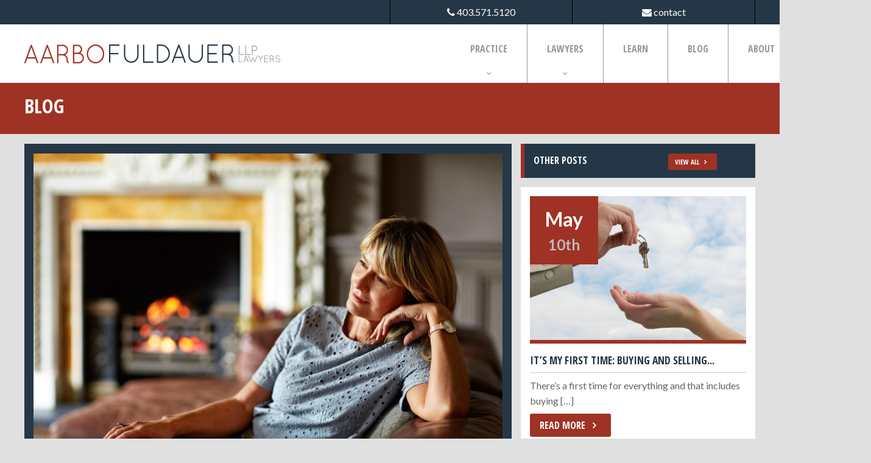

--- FILE ---
content_type: text/html; charset=UTF-8
request_url: https://www.aflawyers.ca/mediate-separation-divorce/
body_size: 14449
content:
<!-- PAGE DESIGNED AND DEVELOPED BY WILLIAM JOSPEPH COMMUNICATIONS http://www.williamjoseph.com -->

<!DOCTYPE html>
<html lang="en-CA" class="no-js">
<head>
<script>
  (function(i,s,o,g,r,a,m){i['GoogleAnalyticsObject']=r;i[r]=i[r]||function(){
  (i[r].q=i[r].q||[]).push(arguments)},i[r].l=1*new Date();a=s.createElement(o),
  m=s.getElementsByTagName(o)[0];a.async=1;a.src=g;m.parentNode.insertBefore(a,m)
  })(window,document,'script','https://www.google-analytics.com/analytics.js','ga');

  ga('create', 'UA-79158830-1', 'auto');
  ga('send', 'pageview');

</script>

	<meta charset="UTF-8">
<script type="text/javascript">
/* <![CDATA[ */
var gform;gform||(document.addEventListener("gform_main_scripts_loaded",function(){gform.scriptsLoaded=!0}),document.addEventListener("gform/theme/scripts_loaded",function(){gform.themeScriptsLoaded=!0}),window.addEventListener("DOMContentLoaded",function(){gform.domLoaded=!0}),gform={domLoaded:!1,scriptsLoaded:!1,themeScriptsLoaded:!1,isFormEditor:()=>"function"==typeof InitializeEditor,callIfLoaded:function(o){return!(!gform.domLoaded||!gform.scriptsLoaded||!gform.themeScriptsLoaded&&!gform.isFormEditor()||(gform.isFormEditor()&&console.warn("The use of gform.initializeOnLoaded() is deprecated in the form editor context and will be removed in Gravity Forms 3.1."),o(),0))},initializeOnLoaded:function(o){gform.callIfLoaded(o)||(document.addEventListener("gform_main_scripts_loaded",()=>{gform.scriptsLoaded=!0,gform.callIfLoaded(o)}),document.addEventListener("gform/theme/scripts_loaded",()=>{gform.themeScriptsLoaded=!0,gform.callIfLoaded(o)}),window.addEventListener("DOMContentLoaded",()=>{gform.domLoaded=!0,gform.callIfLoaded(o)}))},hooks:{action:{},filter:{}},addAction:function(o,r,e,t){gform.addHook("action",o,r,e,t)},addFilter:function(o,r,e,t){gform.addHook("filter",o,r,e,t)},doAction:function(o){gform.doHook("action",o,arguments)},applyFilters:function(o){return gform.doHook("filter",o,arguments)},removeAction:function(o,r){gform.removeHook("action",o,r)},removeFilter:function(o,r,e){gform.removeHook("filter",o,r,e)},addHook:function(o,r,e,t,n){null==gform.hooks[o][r]&&(gform.hooks[o][r]=[]);var d=gform.hooks[o][r];null==n&&(n=r+"_"+d.length),gform.hooks[o][r].push({tag:n,callable:e,priority:t=null==t?10:t})},doHook:function(r,o,e){var t;if(e=Array.prototype.slice.call(e,1),null!=gform.hooks[r][o]&&((o=gform.hooks[r][o]).sort(function(o,r){return o.priority-r.priority}),o.forEach(function(o){"function"!=typeof(t=o.callable)&&(t=window[t]),"action"==r?t.apply(null,e):e[0]=t.apply(null,e)})),"filter"==r)return e[0]},removeHook:function(o,r,t,n){var e;null!=gform.hooks[o][r]&&(e=(e=gform.hooks[o][r]).filter(function(o,r,e){return!!(null!=n&&n!=o.tag||null!=t&&t!=o.priority)}),gform.hooks[o][r]=e)}});
/* ]]> */
</script>

	<meta name="viewport" content="width=device-width">
	<link rel="shortcut icon" href="https://www.aflawyers.ca/favicon.ico" />

	<meta name='robots' content='index, follow, max-image-preview:large, max-snippet:-1, max-video-preview:-1' />
	<style>img:is([sizes="auto" i], [sizes^="auto," i]) { contain-intrinsic-size: 3000px 1500px }</style>
	
	<!-- This site is optimized with the Yoast SEO plugin v25.7 - https://yoast.com/wordpress/plugins/seo/ -->
	<title>Why mediate your separation or divorce | Aarbo Fuldauer</title>
	<meta name="description" content="Mediation is easier than going to court. If you are considering divorce, you could save a ton of hassle with a mediator. Learn more about the divorce mediation process." />
	<link rel="canonical" href="https://www.aflawyers.ca/mediate-separation-divorce/" />
	<meta property="og:locale" content="en_US" />
	<meta property="og:type" content="article" />
	<meta property="og:title" content="Why mediate your separation or divorce | Aarbo Fuldauer" />
	<meta property="og:description" content="Mediation is easier than going to court. If you are considering divorce, you could save a ton of hassle with a mediator. Learn more about the divorce mediation process." />
	<meta property="og:url" content="https://www.aflawyers.ca/mediate-separation-divorce/" />
	<meta property="og:site_name" content="Aarbo Fuldauer" />
	<meta property="article:publisher" content="https://www.facebook.com/calgarylawyers/" />
	<meta property="article:published_time" content="2018-05-10T16:30:16+00:00" />
	<meta property="article:modified_time" content="2019-12-10T22:17:11+00:00" />
	<meta property="og:image" content="https://www.aflawyers.ca/wp-content/uploads/2016/05/Practice-Personal-Injusry.jpg" />
	<meta property="og:image:width" content="1550" />
	<meta property="og:image:height" content="988" />
	<meta property="og:image:type" content="image/jpeg" />
	<meta name="author" content="Olivier Fuldauer" />
	<meta name="twitter:card" content="summary_large_image" />
	<meta name="twitter:creator" content="@aarbofuldauer" />
	<meta name="twitter:site" content="@aarbofuldauer" />
	<meta name="twitter:label1" content="Written by" />
	<meta name="twitter:data1" content="Olivier Fuldauer" />
	<meta name="twitter:label2" content="Est. reading time" />
	<meta name="twitter:data2" content="1 minute" />
	<script type="application/ld+json" class="yoast-schema-graph">{"@context":"https://schema.org","@graph":[{"@type":"Article","@id":"https://www.aflawyers.ca/mediate-separation-divorce/#article","isPartOf":{"@id":"https://www.aflawyers.ca/mediate-separation-divorce/"},"author":{"name":"Olivier Fuldauer","@id":"https://www.aflawyers.ca/#/schema/person/8ad48a9634937a9ec689ecb05c96cb68"},"headline":"Why mediate your separation or divorce","datePublished":"2018-05-10T16:30:16+00:00","dateModified":"2019-12-10T22:17:11+00:00","mainEntityOfPage":{"@id":"https://www.aflawyers.ca/mediate-separation-divorce/"},"wordCount":161,"commentCount":0,"publisher":{"@id":"https://www.aflawyers.ca/#organization"},"image":{"@id":"https://www.aflawyers.ca/mediate-separation-divorce/#primaryimage"},"thumbnailUrl":"https://www.aflawyers.ca/wp-content/uploads/2016/05/Practice-Personal-Injusry.jpg","keywords":["family lawyer","family mediator","division of property","adr","alternative dispute resolution","mediation","common law relationship","spousal support","child support","divorce","family law","separation","common law separation"],"articleSection":["Mediation","Family Law"],"inLanguage":"en-CA","potentialAction":[{"@type":"CommentAction","name":"Comment","target":["https://www.aflawyers.ca/mediate-separation-divorce/#respond"]}]},{"@type":"WebPage","@id":"https://www.aflawyers.ca/mediate-separation-divorce/","url":"https://www.aflawyers.ca/mediate-separation-divorce/","name":"Why mediate your separation or divorce | Aarbo Fuldauer","isPartOf":{"@id":"https://www.aflawyers.ca/#website"},"primaryImageOfPage":{"@id":"https://www.aflawyers.ca/mediate-separation-divorce/#primaryimage"},"image":{"@id":"https://www.aflawyers.ca/mediate-separation-divorce/#primaryimage"},"thumbnailUrl":"https://www.aflawyers.ca/wp-content/uploads/2016/05/Practice-Personal-Injusry.jpg","datePublished":"2018-05-10T16:30:16+00:00","dateModified":"2019-12-10T22:17:11+00:00","description":"Mediation is easier than going to court. If you are considering divorce, you could save a ton of hassle with a mediator. Learn more about the divorce mediation process.","breadcrumb":{"@id":"https://www.aflawyers.ca/mediate-separation-divorce/#breadcrumb"},"inLanguage":"en-CA","potentialAction":[{"@type":"ReadAction","target":["https://www.aflawyers.ca/mediate-separation-divorce/"]}]},{"@type":"ImageObject","inLanguage":"en-CA","@id":"https://www.aflawyers.ca/mediate-separation-divorce/#primaryimage","url":"https://www.aflawyers.ca/wp-content/uploads/2016/05/Practice-Personal-Injusry.jpg","contentUrl":"https://www.aflawyers.ca/wp-content/uploads/2016/05/Practice-Personal-Injusry.jpg","width":1550,"height":988},{"@type":"BreadcrumbList","@id":"https://www.aflawyers.ca/mediate-separation-divorce/#breadcrumb","itemListElement":[{"@type":"ListItem","position":1,"name":"Home","item":"https://www.aflawyers.ca/"},{"@type":"ListItem","position":2,"name":"Blog","item":"https://www.aflawyers.ca/blog/"},{"@type":"ListItem","position":3,"name":"Why mediate your separation or divorce"}]},{"@type":"WebSite","@id":"https://www.aflawyers.ca/#website","url":"https://www.aflawyers.ca/","name":"Aarbo Fuldauer","description":"Calgary Lawyers","publisher":{"@id":"https://www.aflawyers.ca/#organization"},"potentialAction":[{"@type":"SearchAction","target":{"@type":"EntryPoint","urlTemplate":"https://www.aflawyers.ca/?s={search_term_string}"},"query-input":{"@type":"PropertyValueSpecification","valueRequired":true,"valueName":"search_term_string"}}],"inLanguage":"en-CA"},{"@type":"Organization","@id":"https://www.aflawyers.ca/#organization","name":"Aarbo Fulauer LLP","url":"https://www.aflawyers.ca/","logo":{"@type":"ImageObject","inLanguage":"en-CA","@id":"https://www.aflawyers.ca/#/schema/logo/image/","url":"https://www.aflawyers.ca/wp-content/uploads/2016/05/logo.png","contentUrl":"https://www.aflawyers.ca/wp-content/uploads/2016/05/logo.png","width":420,"height":31,"caption":"Aarbo Fulauer LLP"},"image":{"@id":"https://www.aflawyers.ca/#/schema/logo/image/"},"sameAs":["https://www.facebook.com/calgarylawyers/","https://x.com/aarbofuldauer","https://www.instagram.com/aarbofuldauerllp/"]},{"@type":"Person","@id":"https://www.aflawyers.ca/#/schema/person/8ad48a9634937a9ec689ecb05c96cb68","name":"Olivier Fuldauer","image":{"@type":"ImageObject","inLanguage":"en-CA","@id":"https://www.aflawyers.ca/#/schema/person/image/","url":"https://secure.gravatar.com/avatar/12a6b4c9d14e4537080a2adc2d57397f4294a0314a82a9efa4e2ff1760442cd9?s=96&d=mm&r=g","contentUrl":"https://secure.gravatar.com/avatar/12a6b4c9d14e4537080a2adc2d57397f4294a0314a82a9efa4e2ff1760442cd9?s=96&d=mm&r=g","caption":"Olivier Fuldauer"},"url":"https://www.aflawyers.ca/author/ofuldaur/"}]}</script>
	<!-- / Yoast SEO plugin. -->


<link rel='dns-prefetch' href='//ajax.googleapis.com' />
<link rel='dns-prefetch' href='//cdn.jsdelivr.net' />
<link rel='dns-prefetch' href='//maxcdn.bootstrapcdn.com' />
<link rel='dns-prefetch' href='//fonts.googleapis.com' />
<script type="text/javascript">
/* <![CDATA[ */
window._wpemojiSettings = {"baseUrl":"https:\/\/s.w.org\/images\/core\/emoji\/16.0.1\/72x72\/","ext":".png","svgUrl":"https:\/\/s.w.org\/images\/core\/emoji\/16.0.1\/svg\/","svgExt":".svg","source":{"concatemoji":"https:\/\/www.aflawyers.ca\/wp-includes\/js\/wp-emoji-release.min.js?ver=6.8.3"}};
/*! This file is auto-generated */
!function(s,n){var o,i,e;function c(e){try{var t={supportTests:e,timestamp:(new Date).valueOf()};sessionStorage.setItem(o,JSON.stringify(t))}catch(e){}}function p(e,t,n){e.clearRect(0,0,e.canvas.width,e.canvas.height),e.fillText(t,0,0);var t=new Uint32Array(e.getImageData(0,0,e.canvas.width,e.canvas.height).data),a=(e.clearRect(0,0,e.canvas.width,e.canvas.height),e.fillText(n,0,0),new Uint32Array(e.getImageData(0,0,e.canvas.width,e.canvas.height).data));return t.every(function(e,t){return e===a[t]})}function u(e,t){e.clearRect(0,0,e.canvas.width,e.canvas.height),e.fillText(t,0,0);for(var n=e.getImageData(16,16,1,1),a=0;a<n.data.length;a++)if(0!==n.data[a])return!1;return!0}function f(e,t,n,a){switch(t){case"flag":return n(e,"\ud83c\udff3\ufe0f\u200d\u26a7\ufe0f","\ud83c\udff3\ufe0f\u200b\u26a7\ufe0f")?!1:!n(e,"\ud83c\udde8\ud83c\uddf6","\ud83c\udde8\u200b\ud83c\uddf6")&&!n(e,"\ud83c\udff4\udb40\udc67\udb40\udc62\udb40\udc65\udb40\udc6e\udb40\udc67\udb40\udc7f","\ud83c\udff4\u200b\udb40\udc67\u200b\udb40\udc62\u200b\udb40\udc65\u200b\udb40\udc6e\u200b\udb40\udc67\u200b\udb40\udc7f");case"emoji":return!a(e,"\ud83e\udedf")}return!1}function g(e,t,n,a){var r="undefined"!=typeof WorkerGlobalScope&&self instanceof WorkerGlobalScope?new OffscreenCanvas(300,150):s.createElement("canvas"),o=r.getContext("2d",{willReadFrequently:!0}),i=(o.textBaseline="top",o.font="600 32px Arial",{});return e.forEach(function(e){i[e]=t(o,e,n,a)}),i}function t(e){var t=s.createElement("script");t.src=e,t.defer=!0,s.head.appendChild(t)}"undefined"!=typeof Promise&&(o="wpEmojiSettingsSupports",i=["flag","emoji"],n.supports={everything:!0,everythingExceptFlag:!0},e=new Promise(function(e){s.addEventListener("DOMContentLoaded",e,{once:!0})}),new Promise(function(t){var n=function(){try{var e=JSON.parse(sessionStorage.getItem(o));if("object"==typeof e&&"number"==typeof e.timestamp&&(new Date).valueOf()<e.timestamp+604800&&"object"==typeof e.supportTests)return e.supportTests}catch(e){}return null}();if(!n){if("undefined"!=typeof Worker&&"undefined"!=typeof OffscreenCanvas&&"undefined"!=typeof URL&&URL.createObjectURL&&"undefined"!=typeof Blob)try{var e="postMessage("+g.toString()+"("+[JSON.stringify(i),f.toString(),p.toString(),u.toString()].join(",")+"));",a=new Blob([e],{type:"text/javascript"}),r=new Worker(URL.createObjectURL(a),{name:"wpTestEmojiSupports"});return void(r.onmessage=function(e){c(n=e.data),r.terminate(),t(n)})}catch(e){}c(n=g(i,f,p,u))}t(n)}).then(function(e){for(var t in e)n.supports[t]=e[t],n.supports.everything=n.supports.everything&&n.supports[t],"flag"!==t&&(n.supports.everythingExceptFlag=n.supports.everythingExceptFlag&&n.supports[t]);n.supports.everythingExceptFlag=n.supports.everythingExceptFlag&&!n.supports.flag,n.DOMReady=!1,n.readyCallback=function(){n.DOMReady=!0}}).then(function(){return e}).then(function(){var e;n.supports.everything||(n.readyCallback(),(e=n.source||{}).concatemoji?t(e.concatemoji):e.wpemoji&&e.twemoji&&(t(e.twemoji),t(e.wpemoji)))}))}((window,document),window._wpemojiSettings);
/* ]]> */
</script>
<link rel='stylesheet' id='wp-foundation-shortcodes-css' href='https://www.aflawyers.ca/wp-content/plugins/wp-foundation-shortcodes/stylesheets/app.css?ver=0.8.5' type='text/css' media='all' />
<link rel='stylesheet' id='foundation-css' href='https://www.aflawyers.ca/wp-content/themes/aarbofulduar/css/app.css?ver=6.8.3' type='text/css' media='all' />
<link rel='stylesheet' id='fontAwesome-css' href='https://maxcdn.bootstrapcdn.com/font-awesome/4.6.1/css/font-awesome.min.css?ver=6.8.3' type='text/css' media='all' />
<link rel='stylesheet' id='opensans-css' href='https://fonts.googleapis.com/css?family=Open+Sans%3A400%2C300%2C300italic%2C400italic%2C600%2C600italic%2C700%2C700italic%2C800%2C800italic&#038;ver=6.8.3' type='text/css' media='all' />
<link rel='stylesheet' id='opensanscondensed-css' href='https://fonts.googleapis.com/css?family=Open+Sans+Condensed%3A300%2C300italic%2C700&#038;ver=6.8.3' type='text/css' media='all' />
<link rel='stylesheet' id='libreville-css' href='https://fonts.googleapis.com/css?family=Libre+Baskerville%3A400%2C400italic%2C700&#038;ver=6.8.3' type='text/css' media='all' />
<link rel='stylesheet' id='lato-css' href='https://fonts.googleapis.com/css?family=Lato%3A400%2C100italic%2C300%2C100%2C300italic%2C400italic%2C700%2C700italic%2C900italic%2C900&#038;ver=6.8.3' type='text/css' media='all' />
<style id='wp-emoji-styles-inline-css' type='text/css'>

	img.wp-smiley, img.emoji {
		display: inline !important;
		border: none !important;
		box-shadow: none !important;
		height: 1em !important;
		width: 1em !important;
		margin: 0 0.07em !important;
		vertical-align: -0.1em !important;
		background: none !important;
		padding: 0 !important;
	}
</style>
<link rel='stylesheet' id='wp-block-library-css' href='https://www.aflawyers.ca/wp-includes/css/dist/block-library/style.min.css?ver=6.8.3' type='text/css' media='all' />
<style id='classic-theme-styles-inline-css' type='text/css'>
/*! This file is auto-generated */
.wp-block-button__link{color:#fff;background-color:#32373c;border-radius:9999px;box-shadow:none;text-decoration:none;padding:calc(.667em + 2px) calc(1.333em + 2px);font-size:1.125em}.wp-block-file__button{background:#32373c;color:#fff;text-decoration:none}
</style>
<link rel='stylesheet' id='mediaelement-css' href='https://www.aflawyers.ca/wp-includes/js/mediaelement/mediaelementplayer-legacy.min.css?ver=4.2.17' type='text/css' media='all' />
<link rel='stylesheet' id='wp-mediaelement-css' href='https://www.aflawyers.ca/wp-includes/js/mediaelement/wp-mediaelement.min.css?ver=6.8.3' type='text/css' media='all' />
<style id='jetpack-sharing-buttons-style-inline-css' type='text/css'>
.jetpack-sharing-buttons__services-list{display:flex;flex-direction:row;flex-wrap:wrap;gap:0;list-style-type:none;margin:5px;padding:0}.jetpack-sharing-buttons__services-list.has-small-icon-size{font-size:12px}.jetpack-sharing-buttons__services-list.has-normal-icon-size{font-size:16px}.jetpack-sharing-buttons__services-list.has-large-icon-size{font-size:24px}.jetpack-sharing-buttons__services-list.has-huge-icon-size{font-size:36px}@media print{.jetpack-sharing-buttons__services-list{display:none!important}}.editor-styles-wrapper .wp-block-jetpack-sharing-buttons{gap:0;padding-inline-start:0}ul.jetpack-sharing-buttons__services-list.has-background{padding:1.25em 2.375em}
</style>
<style id='global-styles-inline-css' type='text/css'>
:root{--wp--preset--aspect-ratio--square: 1;--wp--preset--aspect-ratio--4-3: 4/3;--wp--preset--aspect-ratio--3-4: 3/4;--wp--preset--aspect-ratio--3-2: 3/2;--wp--preset--aspect-ratio--2-3: 2/3;--wp--preset--aspect-ratio--16-9: 16/9;--wp--preset--aspect-ratio--9-16: 9/16;--wp--preset--color--black: #000000;--wp--preset--color--cyan-bluish-gray: #abb8c3;--wp--preset--color--white: #ffffff;--wp--preset--color--pale-pink: #f78da7;--wp--preset--color--vivid-red: #cf2e2e;--wp--preset--color--luminous-vivid-orange: #ff6900;--wp--preset--color--luminous-vivid-amber: #fcb900;--wp--preset--color--light-green-cyan: #7bdcb5;--wp--preset--color--vivid-green-cyan: #00d084;--wp--preset--color--pale-cyan-blue: #8ed1fc;--wp--preset--color--vivid-cyan-blue: #0693e3;--wp--preset--color--vivid-purple: #9b51e0;--wp--preset--gradient--vivid-cyan-blue-to-vivid-purple: linear-gradient(135deg,rgba(6,147,227,1) 0%,rgb(155,81,224) 100%);--wp--preset--gradient--light-green-cyan-to-vivid-green-cyan: linear-gradient(135deg,rgb(122,220,180) 0%,rgb(0,208,130) 100%);--wp--preset--gradient--luminous-vivid-amber-to-luminous-vivid-orange: linear-gradient(135deg,rgba(252,185,0,1) 0%,rgba(255,105,0,1) 100%);--wp--preset--gradient--luminous-vivid-orange-to-vivid-red: linear-gradient(135deg,rgba(255,105,0,1) 0%,rgb(207,46,46) 100%);--wp--preset--gradient--very-light-gray-to-cyan-bluish-gray: linear-gradient(135deg,rgb(238,238,238) 0%,rgb(169,184,195) 100%);--wp--preset--gradient--cool-to-warm-spectrum: linear-gradient(135deg,rgb(74,234,220) 0%,rgb(151,120,209) 20%,rgb(207,42,186) 40%,rgb(238,44,130) 60%,rgb(251,105,98) 80%,rgb(254,248,76) 100%);--wp--preset--gradient--blush-light-purple: linear-gradient(135deg,rgb(255,206,236) 0%,rgb(152,150,240) 100%);--wp--preset--gradient--blush-bordeaux: linear-gradient(135deg,rgb(254,205,165) 0%,rgb(254,45,45) 50%,rgb(107,0,62) 100%);--wp--preset--gradient--luminous-dusk: linear-gradient(135deg,rgb(255,203,112) 0%,rgb(199,81,192) 50%,rgb(65,88,208) 100%);--wp--preset--gradient--pale-ocean: linear-gradient(135deg,rgb(255,245,203) 0%,rgb(182,227,212) 50%,rgb(51,167,181) 100%);--wp--preset--gradient--electric-grass: linear-gradient(135deg,rgb(202,248,128) 0%,rgb(113,206,126) 100%);--wp--preset--gradient--midnight: linear-gradient(135deg,rgb(2,3,129) 0%,rgb(40,116,252) 100%);--wp--preset--font-size--small: 13px;--wp--preset--font-size--medium: 20px;--wp--preset--font-size--large: 36px;--wp--preset--font-size--x-large: 42px;--wp--preset--spacing--20: 0.44rem;--wp--preset--spacing--30: 0.67rem;--wp--preset--spacing--40: 1rem;--wp--preset--spacing--50: 1.5rem;--wp--preset--spacing--60: 2.25rem;--wp--preset--spacing--70: 3.38rem;--wp--preset--spacing--80: 5.06rem;--wp--preset--shadow--natural: 6px 6px 9px rgba(0, 0, 0, 0.2);--wp--preset--shadow--deep: 12px 12px 50px rgba(0, 0, 0, 0.4);--wp--preset--shadow--sharp: 6px 6px 0px rgba(0, 0, 0, 0.2);--wp--preset--shadow--outlined: 6px 6px 0px -3px rgba(255, 255, 255, 1), 6px 6px rgba(0, 0, 0, 1);--wp--preset--shadow--crisp: 6px 6px 0px rgba(0, 0, 0, 1);}:where(.is-layout-flex){gap: 0.5em;}:where(.is-layout-grid){gap: 0.5em;}body .is-layout-flex{display: flex;}.is-layout-flex{flex-wrap: wrap;align-items: center;}.is-layout-flex > :is(*, div){margin: 0;}body .is-layout-grid{display: grid;}.is-layout-grid > :is(*, div){margin: 0;}:where(.wp-block-columns.is-layout-flex){gap: 2em;}:where(.wp-block-columns.is-layout-grid){gap: 2em;}:where(.wp-block-post-template.is-layout-flex){gap: 1.25em;}:where(.wp-block-post-template.is-layout-grid){gap: 1.25em;}.has-black-color{color: var(--wp--preset--color--black) !important;}.has-cyan-bluish-gray-color{color: var(--wp--preset--color--cyan-bluish-gray) !important;}.has-white-color{color: var(--wp--preset--color--white) !important;}.has-pale-pink-color{color: var(--wp--preset--color--pale-pink) !important;}.has-vivid-red-color{color: var(--wp--preset--color--vivid-red) !important;}.has-luminous-vivid-orange-color{color: var(--wp--preset--color--luminous-vivid-orange) !important;}.has-luminous-vivid-amber-color{color: var(--wp--preset--color--luminous-vivid-amber) !important;}.has-light-green-cyan-color{color: var(--wp--preset--color--light-green-cyan) !important;}.has-vivid-green-cyan-color{color: var(--wp--preset--color--vivid-green-cyan) !important;}.has-pale-cyan-blue-color{color: var(--wp--preset--color--pale-cyan-blue) !important;}.has-vivid-cyan-blue-color{color: var(--wp--preset--color--vivid-cyan-blue) !important;}.has-vivid-purple-color{color: var(--wp--preset--color--vivid-purple) !important;}.has-black-background-color{background-color: var(--wp--preset--color--black) !important;}.has-cyan-bluish-gray-background-color{background-color: var(--wp--preset--color--cyan-bluish-gray) !important;}.has-white-background-color{background-color: var(--wp--preset--color--white) !important;}.has-pale-pink-background-color{background-color: var(--wp--preset--color--pale-pink) !important;}.has-vivid-red-background-color{background-color: var(--wp--preset--color--vivid-red) !important;}.has-luminous-vivid-orange-background-color{background-color: var(--wp--preset--color--luminous-vivid-orange) !important;}.has-luminous-vivid-amber-background-color{background-color: var(--wp--preset--color--luminous-vivid-amber) !important;}.has-light-green-cyan-background-color{background-color: var(--wp--preset--color--light-green-cyan) !important;}.has-vivid-green-cyan-background-color{background-color: var(--wp--preset--color--vivid-green-cyan) !important;}.has-pale-cyan-blue-background-color{background-color: var(--wp--preset--color--pale-cyan-blue) !important;}.has-vivid-cyan-blue-background-color{background-color: var(--wp--preset--color--vivid-cyan-blue) !important;}.has-vivid-purple-background-color{background-color: var(--wp--preset--color--vivid-purple) !important;}.has-black-border-color{border-color: var(--wp--preset--color--black) !important;}.has-cyan-bluish-gray-border-color{border-color: var(--wp--preset--color--cyan-bluish-gray) !important;}.has-white-border-color{border-color: var(--wp--preset--color--white) !important;}.has-pale-pink-border-color{border-color: var(--wp--preset--color--pale-pink) !important;}.has-vivid-red-border-color{border-color: var(--wp--preset--color--vivid-red) !important;}.has-luminous-vivid-orange-border-color{border-color: var(--wp--preset--color--luminous-vivid-orange) !important;}.has-luminous-vivid-amber-border-color{border-color: var(--wp--preset--color--luminous-vivid-amber) !important;}.has-light-green-cyan-border-color{border-color: var(--wp--preset--color--light-green-cyan) !important;}.has-vivid-green-cyan-border-color{border-color: var(--wp--preset--color--vivid-green-cyan) !important;}.has-pale-cyan-blue-border-color{border-color: var(--wp--preset--color--pale-cyan-blue) !important;}.has-vivid-cyan-blue-border-color{border-color: var(--wp--preset--color--vivid-cyan-blue) !important;}.has-vivid-purple-border-color{border-color: var(--wp--preset--color--vivid-purple) !important;}.has-vivid-cyan-blue-to-vivid-purple-gradient-background{background: var(--wp--preset--gradient--vivid-cyan-blue-to-vivid-purple) !important;}.has-light-green-cyan-to-vivid-green-cyan-gradient-background{background: var(--wp--preset--gradient--light-green-cyan-to-vivid-green-cyan) !important;}.has-luminous-vivid-amber-to-luminous-vivid-orange-gradient-background{background: var(--wp--preset--gradient--luminous-vivid-amber-to-luminous-vivid-orange) !important;}.has-luminous-vivid-orange-to-vivid-red-gradient-background{background: var(--wp--preset--gradient--luminous-vivid-orange-to-vivid-red) !important;}.has-very-light-gray-to-cyan-bluish-gray-gradient-background{background: var(--wp--preset--gradient--very-light-gray-to-cyan-bluish-gray) !important;}.has-cool-to-warm-spectrum-gradient-background{background: var(--wp--preset--gradient--cool-to-warm-spectrum) !important;}.has-blush-light-purple-gradient-background{background: var(--wp--preset--gradient--blush-light-purple) !important;}.has-blush-bordeaux-gradient-background{background: var(--wp--preset--gradient--blush-bordeaux) !important;}.has-luminous-dusk-gradient-background{background: var(--wp--preset--gradient--luminous-dusk) !important;}.has-pale-ocean-gradient-background{background: var(--wp--preset--gradient--pale-ocean) !important;}.has-electric-grass-gradient-background{background: var(--wp--preset--gradient--electric-grass) !important;}.has-midnight-gradient-background{background: var(--wp--preset--gradient--midnight) !important;}.has-small-font-size{font-size: var(--wp--preset--font-size--small) !important;}.has-medium-font-size{font-size: var(--wp--preset--font-size--medium) !important;}.has-large-font-size{font-size: var(--wp--preset--font-size--large) !important;}.has-x-large-font-size{font-size: var(--wp--preset--font-size--x-large) !important;}
:where(.wp-block-post-template.is-layout-flex){gap: 1.25em;}:where(.wp-block-post-template.is-layout-grid){gap: 1.25em;}
:where(.wp-block-columns.is-layout-flex){gap: 2em;}:where(.wp-block-columns.is-layout-grid){gap: 2em;}
:root :where(.wp-block-pullquote){font-size: 1.5em;line-height: 1.6;}
</style>
<link rel='stylesheet' id='wp-components-css' href='https://www.aflawyers.ca/wp-includes/css/dist/components/style.min.css?ver=6.8.3' type='text/css' media='all' />
<link rel='stylesheet' id='godaddy-styles-css' href='https://www.aflawyers.ca/wp-content/mu-plugins/vendor/wpex/godaddy-launch/includes/Dependencies/GoDaddy/Styles/build/latest.css?ver=2.0.2' type='text/css' media='all' />
<script type="text/javascript" src="https://ajax.googleapis.com/ajax/libs/jquery/2.2.2/jquery.min.js?ver=6.8.3" id="jquery-js"></script>
<script type="text/javascript" src="https://www.aflawyers.ca/wp-content/themes/aarbofulduar/js/foundation.min.js?ver=6.8.3" id="foundation-js"></script>
<script type="text/javascript" src="//cdn.jsdelivr.net/jquery.slick/1.6.0/slick.min.js?ver=6.8.3" id="slick-js"></script>
<script type="text/javascript" src="https://www.aflawyers.ca/wp-content/themes/aarbofulduar/js/customFunctions.js?ver=6.8.3" id="customFunctions-js"></script>
<script type="text/javascript" src="https://www.aflawyers.ca/wp-content/themes/aarbofulduar/js/slickCall.js?ver=6.8.3" id="slickCall-js"></script>
<link rel="https://api.w.org/" href="https://www.aflawyers.ca/wp-json/" /><link rel="alternate" title="JSON" type="application/json" href="https://www.aflawyers.ca/wp-json/wp/v2/posts/1955" /><link rel="EditURI" type="application/rsd+xml" title="RSD" href="https://www.aflawyers.ca/xmlrpc.php?rsd" />
<meta name="generator" content="WordPress 6.8.3" />
<link rel='shortlink' href='https://www.aflawyers.ca/?p=1955' />
<link rel="alternate" title="oEmbed (JSON)" type="application/json+oembed" href="https://www.aflawyers.ca/wp-json/oembed/1.0/embed?url=https%3A%2F%2Fwww.aflawyers.ca%2Fmediate-separation-divorce%2F" />
<link rel="alternate" title="oEmbed (XML)" type="text/xml+oembed" href="https://www.aflawyers.ca/wp-json/oembed/1.0/embed?url=https%3A%2F%2Fwww.aflawyers.ca%2Fmediate-separation-divorce%2F&#038;format=xml" />
</head>

<body data-rsssl=1 class="wp-singular post-template-default single single-post postid-1955 single-format-standard wp-theme-aarbofulduar">

<div class="page-wrapper">


<div class="full-width">
	<div class="secondary-background">
		<div class="row top-bar align-left align-middle align-right text-center">
			<div class="columns small-6 large-3">
				<a href="tel:+14035715120"><i class="fa fa-phone"></i><span class="show-for-medium"> 403.571.5120</span></a>
			</div>
			<div class="columns small-6 large-3">
				<button class="contact-toggle white-text"><i class="fa fa-envelope"></i><span class="show-for-medium"> contact</span></button>
				<div class="contact-dropdown row secondary-background">
					<div class="row">
						<div class="columns small-12 primary-background pad-me">
							<h4 class="white-text text-left">Contact</h4>
						</div>
					</div>
					<div class="row pad-me senary-background align-middle align-justify">
						<div class="columns small-3">
							<h5 class="white-text text-left">Address</h5>
						</div>
						<div class="columns small-9">
							<address class="text-right">
								3rd Fl, 1131 Kensington Rd NW<br>
								Calgary, T2N 3P4
							</address>
						</div>
					</div>
					<div class="row pad-me">
						<div class="columns small-12 secondary-background">
							<h5 class="white-text text-left">Leave a Message</h5>
							
                <div class='gf_browser_chrome gform_wrapper gform_legacy_markup_wrapper gform-theme--no-framework' data-form-theme='legacy' data-form-index='0' id='gform_wrapper_1' ><form method='post' enctype='multipart/form-data'  id='gform_1'  action='/mediate-separation-divorce/' data-formid='1' novalidate>
                        <div class='gform-body gform_body'><ul id='gform_fields_1' class='gform_fields top_label form_sublabel_below description_below validation_below'><li id="field_1_3" class="gfield gfield--type-text gfield_contains_required field_sublabel_below gfield--no-description field_description_below field_validation_below gfield_visibility_visible"  ><label class='gfield_label gform-field-label' for='input_1_3'>Your Name<span class="gfield_required"><span class="gfield_required gfield_required_asterisk">*</span></span></label><div class='ginput_container ginput_container_text'><input name='input_3' id='input_1_3' type='text' value='' class='medium'     aria-required="true" aria-invalid="false"   /></div></li><li id="field_1_4" class="gfield gfield--type-email gfield_contains_required field_sublabel_below gfield--no-description field_description_below field_validation_below gfield_visibility_visible"  ><label class='gfield_label gform-field-label' for='input_1_4'>Email<span class="gfield_required"><span class="gfield_required gfield_required_asterisk">*</span></span></label><div class='ginput_container ginput_container_email'>
                            <input name='input_4' id='input_1_4' type='email' value='' class='medium'    aria-required="true" aria-invalid="false"  />
                        </div></li><li id="field_1_5" class="gfield gfield--type-phone gfield_contains_required field_sublabel_below gfield--no-description field_description_below field_validation_below gfield_visibility_visible"  ><label class='gfield_label gform-field-label' for='input_1_5'>Phone<span class="gfield_required"><span class="gfield_required gfield_required_asterisk">*</span></span></label><div class='ginput_container ginput_container_phone'><input name='input_5' id='input_1_5' type='tel' value='' class='medium'   aria-required="true" aria-invalid="false"   /></div></li><li id="field_1_6" class="gfield gfield--type-radio gfield--type-choice gfield_contains_required field_sublabel_below gfield--no-description field_description_below field_validation_below gfield_visibility_visible"  ><label class='gfield_label gform-field-label' >Contact Preference:<span class="gfield_required"><span class="gfield_required gfield_required_asterisk">*</span></span></label><div class='ginput_container ginput_container_radio'><ul class='gfield_radio' id='input_1_6'>
			<li class='gchoice gchoice_1_6_0'>
				<input name='input_6' type='radio' value='Email'  id='choice_1_6_0'    />
				<label for='choice_1_6_0' id='label_1_6_0' class='gform-field-label gform-field-label--type-inline'>Email</label>
			</li>
			<li class='gchoice gchoice_1_6_1'>
				<input name='input_6' type='radio' value='Phone'  id='choice_1_6_1'    />
				<label for='choice_1_6_1' id='label_1_6_1' class='gform-field-label gform-field-label--type-inline'>Phone</label>
			</li></ul></div></li><li id="field_1_2" class="gfield gfield--type-textarea gfield_contains_required field_sublabel_below gfield--no-description field_description_below field_validation_below gfield_visibility_visible"  ><label class='gfield_label gform-field-label' for='input_1_2'>Your Message<span class="gfield_required"><span class="gfield_required gfield_required_asterisk">*</span></span></label><div class='ginput_container ginput_container_textarea'><textarea name='input_2' id='input_1_2' class='textarea small'     aria-required="true" aria-invalid="false"   rows='10' cols='50'></textarea></div></li><li id="field_1_7" class="gfield gfield--type-honeypot gform_validation_container field_sublabel_below gfield--has-description field_description_below field_validation_below gfield_visibility_visible"  ><label class='gfield_label gform-field-label' for='input_1_7'>Name</label><div class='ginput_container'><input name='input_7' id='input_1_7' type='text' value='' autocomplete='new-password'/></div><div class='gfield_description' id='gfield_description_1_7'>This field is for validation purposes and should be left unchanged.</div></li></ul></div>
        <div class='gform-footer gform_footer top_label'> <input type='submit' id='gform_submit_button_1' class='gform_button button' onclick='gform.submission.handleButtonClick(this);' data-submission-type='submit' value='Submit'  /> 
            <input type='hidden' class='gform_hidden' name='gform_submission_method' data-js='gform_submission_method_1' value='postback' />
            <input type='hidden' class='gform_hidden' name='gform_theme' data-js='gform_theme_1' id='gform_theme_1' value='legacy' />
            <input type='hidden' class='gform_hidden' name='gform_style_settings' data-js='gform_style_settings_1' id='gform_style_settings_1' value='' />
            <input type='hidden' class='gform_hidden' name='is_submit_1' value='1' />
            <input type='hidden' class='gform_hidden' name='gform_submit' value='1' />
            
            <input type='hidden' class='gform_hidden' name='gform_unique_id' value='' />
            <input type='hidden' class='gform_hidden' name='state_1' value='WyJbXSIsIjE2OTllNGFmYzQ2MmM3YzM3ZTlkNjk4NTVhNjc0MmYwIl0=' />
            <input type='hidden' autocomplete='off' class='gform_hidden' name='gform_target_page_number_1' id='gform_target_page_number_1' value='0' />
            <input type='hidden' autocomplete='off' class='gform_hidden' name='gform_source_page_number_1' id='gform_source_page_number_1' value='1' />
            <input type='hidden' name='gform_field_values' value='' />
            
        </div>
                        </form>
                        </div><script type="text/javascript">
/* <![CDATA[ */
 gform.initializeOnLoaded( function() {gformInitSpinner( 1, 'https://www.aflawyers.ca/wp-content/plugins/gravityforms/images/spinner.svg', true );jQuery('#gform_ajax_frame_1').on('load',function(){var contents = jQuery(this).contents().find('*').html();var is_postback = contents.indexOf('GF_AJAX_POSTBACK') >= 0;if(!is_postback){return;}var form_content = jQuery(this).contents().find('#gform_wrapper_1');var is_confirmation = jQuery(this).contents().find('#gform_confirmation_wrapper_1').length > 0;var is_redirect = contents.indexOf('gformRedirect(){') >= 0;var is_form = form_content.length > 0 && ! is_redirect && ! is_confirmation;var mt = parseInt(jQuery('html').css('margin-top'), 10) + parseInt(jQuery('body').css('margin-top'), 10) + 100;if(is_form){jQuery('#gform_wrapper_1').html(form_content.html());if(form_content.hasClass('gform_validation_error')){jQuery('#gform_wrapper_1').addClass('gform_validation_error');} else {jQuery('#gform_wrapper_1').removeClass('gform_validation_error');}setTimeout( function() { /* delay the scroll by 50 milliseconds to fix a bug in chrome */  }, 50 );if(window['gformInitDatepicker']) {gformInitDatepicker();}if(window['gformInitPriceFields']) {gformInitPriceFields();}var current_page = jQuery('#gform_source_page_number_1').val();gformInitSpinner( 1, 'https://www.aflawyers.ca/wp-content/plugins/gravityforms/images/spinner.svg', true );jQuery(document).trigger('gform_page_loaded', [1, current_page]);window['gf_submitting_1'] = false;}else if(!is_redirect){var confirmation_content = jQuery(this).contents().find('.GF_AJAX_POSTBACK').html();if(!confirmation_content){confirmation_content = contents;}jQuery('#gform_wrapper_1').replaceWith(confirmation_content);jQuery(document).trigger('gform_confirmation_loaded', [1]);window['gf_submitting_1'] = false;wp.a11y.speak(jQuery('#gform_confirmation_message_1').text());}else{jQuery('#gform_1').append(contents);if(window['gformRedirect']) {gformRedirect();}}jQuery(document).trigger("gform_pre_post_render", [{ formId: "1", currentPage: "current_page", abort: function() { this.preventDefault(); } }]);        if (event && event.defaultPrevented) {                return;        }        const gformWrapperDiv = document.getElementById( "gform_wrapper_1" );        if ( gformWrapperDiv ) {            const visibilitySpan = document.createElement( "span" );            visibilitySpan.id = "gform_visibility_test_1";            gformWrapperDiv.insertAdjacentElement( "afterend", visibilitySpan );        }        const visibilityTestDiv = document.getElementById( "gform_visibility_test_1" );        let postRenderFired = false;        function triggerPostRender() {            if ( postRenderFired ) {                return;            }            postRenderFired = true;            gform.core.triggerPostRenderEvents( 1, current_page );            if ( visibilityTestDiv ) {                visibilityTestDiv.parentNode.removeChild( visibilityTestDiv );            }        }        function debounce( func, wait, immediate ) {            var timeout;            return function() {                var context = this, args = arguments;                var later = function() {                    timeout = null;                    if ( !immediate ) func.apply( context, args );                };                var callNow = immediate && !timeout;                clearTimeout( timeout );                timeout = setTimeout( later, wait );                if ( callNow ) func.apply( context, args );            };        }        const debouncedTriggerPostRender = debounce( function() {            triggerPostRender();        }, 200 );        if ( visibilityTestDiv && visibilityTestDiv.offsetParent === null ) {            const observer = new MutationObserver( ( mutations ) => {                mutations.forEach( ( mutation ) => {                    if ( mutation.type === 'attributes' && visibilityTestDiv.offsetParent !== null ) {                        debouncedTriggerPostRender();                        observer.disconnect();                    }                });            });            observer.observe( document.body, {                attributes: true,                childList: false,                subtree: true,                attributeFilter: [ 'style', 'class' ],            });        } else {            triggerPostRender();        }    } );} ); 
/* ]]> */
</script>
						</div>
					</div>
				</div>
			</div>
		</div>
	</div>
</div>

<div class="tertiary-background full-width">
	<div class="row nav align-middle align-justify collapse not-spaced push-down nav-container">
		<div class="columns small-8 large-4">
			<a href="https://www.aflawyers.ca/"><h2 class="page-logo">Aarbo Fuldauer</h2></a>
		</div>

		<div class="columns small-4 large-5">

			<div class="mobile-toggle hide-for-large text-right">
				<i class="fa fa-bars"></i>
			</div>

			<nav class="main-nav">
				<div class="menu-main-menu-container"><ul id="menu-main-menu" class="menu"><li id="menu-item-77" class="menu-item menu-item-type-post_type menu-item-object-page menu-item-has-children menu-item-77"><a href="https://www.aflawyers.ca/practice/">Practice</a>
<ul class="sub-menu">
	<li id="menu-item-107" class="menu-item menu-item-type-post_type menu-item-object-page menu-item-107"><a href="https://www.aflawyers.ca/practice/business-law/">Business Law</a></li>
	<li id="menu-item-106" class="menu-item menu-item-type-post_type menu-item-object-page menu-item-106"><a href="https://www.aflawyers.ca/practice/civil-litigation/">Civil Litigation</a></li>
	<li id="menu-item-1939" class="menu-item menu-item-type-post_type menu-item-object-page menu-item-1939"><a href="https://www.aflawyers.ca/practice/mediation-services/">Mediation Services</a></li>
	<li id="menu-item-104" class="menu-item menu-item-type-post_type menu-item-object-page menu-item-104"><a href="https://www.aflawyers.ca/practice/employment-law/">Employment Law</a></li>
	<li id="menu-item-103" class="menu-item menu-item-type-post_type menu-item-object-page menu-item-103"><a href="https://www.aflawyers.ca/practice/family-law/">Family Law</a></li>
	<li id="menu-item-102" class="menu-item menu-item-type-post_type menu-item-object-page menu-item-102"><a href="https://www.aflawyers.ca/practice/human-rights/">Human Rights</a></li>
	<li id="menu-item-100" class="menu-item menu-item-type-post_type menu-item-object-page menu-item-100"><a href="https://www.aflawyers.ca/practice/real-estate/">Real Estate</a></li>
	<li id="menu-item-99" class="menu-item menu-item-type-post_type menu-item-object-page menu-item-99"><a href="https://www.aflawyers.ca/practice/willsestates/">Wills/Estates</a></li>
</ul>
</li>
<li id="menu-item-113" class="menu-item menu-item-type-custom menu-item-object-custom menu-item-has-children menu-item-113"><a href="/lawyers">Lawyers</a>
<ul class="sub-menu">
	<li id="menu-item-108" class="menu-item menu-item-type-post_type menu-item-object-lawyers menu-item-108"><a href="https://www.aflawyers.ca/lawyers/darryl-aarbo/">Darryl Aarbo, KC</a></li>
	<li id="menu-item-109" class="menu-item menu-item-type-post_type menu-item-object-lawyers menu-item-109"><a href="https://www.aflawyers.ca/lawyers/olivier-fuldauer/">Olivier Fuldauer</a></li>
	<li id="menu-item-1696" class="menu-item menu-item-type-post_type menu-item-object-lawyers menu-item-1696"><a href="https://www.aflawyers.ca/lawyers/ann-gray/">Ann E. Gray</a></li>
	<li id="menu-item-1968" class="menu-item menu-item-type-post_type menu-item-object-lawyers menu-item-1968"><a href="https://www.aflawyers.ca/lawyers/graeme-maitland/">Graeme Maitland</a></li>
</ul>
</li>
<li id="menu-item-1839" class="menu-item menu-item-type-custom menu-item-object-custom menu-item-1839"><a href="/learn">Learn</a></li>
<li id="menu-item-12" class="menu-item menu-item-type-post_type menu-item-object-page current_page_parent menu-item-12"><a href="https://www.aflawyers.ca/blog/">Blog</a></li>
<li id="menu-item-76" class="menu-item menu-item-type-post_type menu-item-object-page menu-item-76"><a href="https://www.aflawyers.ca/about/">About</a></li>
<li id="menu-item-75" class="menu-item menu-item-type-post_type menu-item-object-page menu-item-75"><a href="https://www.aflawyers.ca/contact/">Contact</a></li>
</ul></div>			</nav>
		</div>
	</div>
</div>

	<div class="full-width title-bar">
		<div class="row">
			<div class="column no-pad-left">
				<h1>
											Blog
									</h1>
			</div>
		</div>
	</div>
		<script>
			//Ordinals
			var getOrdinal = function(n) {
			   var s=["th","st","nd","rd"],
				   v=n%100;
			   return n+(s[(v-20)%10]||s[v]||s[0]);
			}
			</script>

		<div class="row">
			<div class="columns small-12 medium-8 lawyer-post">
				<div class="row secondary-background">
					<div class="columns small-12">
													<img class="laywer-image" src="https://www.aflawyers.ca/wp-content/uploads/2016/05/Practice-Personal-Injusry.jpg" alt="Why mediate your separation or divorce">
											</div>
					<div class="columns small-12">
						<h1>Why mediate your separation or divorce</h1>
						<blockquote class="lawyer-quote">
																					Posted by Olivier Fuldauer &mdash; filed in Mediation						</blockquote>
					</div>
				</div>
				<div class="row tertiary-background">
					<div class="columns small-12">
						<p>Mediation gets results if people are ready to talk and willing to listen. With the help of a skilled mediator couples who are separating are given the opportunity to share their needs and create options for the future.</p>
<p>Mediation is a guided process that can get people to where they need to be in order to move on with their lives. If you are ready to talk through the each of steps to a settlement of your separation or divorce speaking to a mediator can be your best move forward.</p>
<p>Olivier Fuldauer has practiced family law for 20 years and has been a certified mediator since 2017. Contact Amanda at 403-571-5120 if you wish to book a mediation with Olivier.</p>
<p>Email: <a href="mailto:info@aflawyers.ca">info@aflawyers.ca</a></p>
<h5><strong>The information in the blog is not legal advice.&nbsp;Do not treat&nbsp;or rely upon it&nbsp;as legal advice.&nbsp; If you require legal assistance, please <u><a href="https://www.aflawyers.ca/contact/">contact a lawyer</a></u></strong>.</h5>
					</div>
				</div>
			</div>
									<div class="columns small-12 medium-4 blog-tile no-pad-right push-down">

			<div class="push-down pad-me red-left">
				<div class="row secondary-background">
					<div class="columns small-7">
						<h5 class="white-text">Other Posts</h5>
					</div>
					<div class="columns small-5">
						<a href="https://www.aflawyers.ca/blog" class="button small">View All</a>
					</div>
				</div>
			</div>


					

				<div class="tertiary-background pad-top push-down side-blog">
					<div class="columns small-12 push-down">
													<img class="post-thumbnail" src="https://www.aflawyers.ca/wp-content/uploads/2017/04/iStock_000001029047Small.jpg" alt="">
											</div>
					<div class="columns small-12 medium-4 post-date">
						<span class="post-month">May</span>
						<span class="post-day">
							<script>document.write(getOrdinal(10))</script>
						</span>
					</div>
					<div class="columns small-12">
						<h5><a href="https://www.aflawyers.ca/its-my-first-time-buying-and-selling-a-home-for-beginners/">It’s My First Time: Buying and Selling...</a></h5>
												<hr>

						<p>There&#8217;s a first time for everything and that includes buying [&hellip;]</p>

						<a href="https://www.aflawyers.ca/its-my-first-time-buying-and-selling-a-home-for-beginners/" class="button push-down">Read More</a>

					</div>
				</div>
			

				<div class="tertiary-background pad-top push-down side-blog">
					<div class="columns small-12 push-down">
													<img class="post-thumbnail" src="https://www.aflawyers.ca/wp-content/themes/aarbofulduar/images/blog-default.jpg" alt="">
											</div>
					<div class="columns small-12 medium-4 post-date">
						<span class="post-month">May</span>
						<span class="post-day">
							<script>document.write(getOrdinal(10))</script>
						</span>
					</div>
					<div class="columns small-12">
						<h5><a href="https://www.aflawyers.ca/why-the-usa-is-great-and-i-mean-the-unanimous-shareholder-agreement/">Why the USA is great (and I mean the Una...</a></h5>
												<hr>

						<p>We have dealt with the unanimous shareholder agreement (“USA”) in [&hellip;]</p>

						<a href="https://www.aflawyers.ca/why-the-usa-is-great-and-i-mean-the-unanimous-shareholder-agreement/" class="button push-down">Read More</a>

					</div>
				</div>
			
			</div>


			</div>

<script type="speculationrules">
{"prefetch":[{"source":"document","where":{"and":[{"href_matches":"\/*"},{"not":{"href_matches":["\/wp-*.php","\/wp-admin\/*","\/wp-content\/uploads\/*","\/wp-content\/*","\/wp-content\/plugins\/*","\/wp-content\/themes\/aarbofulduar\/*","\/*\\?(.+)"]}},{"not":{"selector_matches":"a[rel~=\"nofollow\"]"}},{"not":{"selector_matches":".no-prefetch, .no-prefetch a"}}]},"eagerness":"conservative"}]}
</script>
<script type="text/javascript" src="https://www.aflawyers.ca/wp-content/plugins/wp-foundation-shortcodes/js/app.js?ver=0.8.5" id="wp-foundation-shortcodes-js"></script>
<script type="text/javascript" src="https://www.aflawyers.ca/wp-includes/js/dist/dom-ready.min.js?ver=f77871ff7694fffea381" id="wp-dom-ready-js"></script>
<script type="text/javascript" src="https://www.aflawyers.ca/wp-includes/js/dist/hooks.min.js?ver=4d63a3d491d11ffd8ac6" id="wp-hooks-js"></script>
<script type="text/javascript" src="https://www.aflawyers.ca/wp-includes/js/dist/i18n.min.js?ver=5e580eb46a90c2b997e6" id="wp-i18n-js"></script>
<script type="text/javascript" id="wp-i18n-js-after">
/* <![CDATA[ */
wp.i18n.setLocaleData( { 'text direction\u0004ltr': [ 'ltr' ] } );
/* ]]> */
</script>
<script type="text/javascript" id="wp-a11y-js-translations">
/* <![CDATA[ */
( function( domain, translations ) {
	var localeData = translations.locale_data[ domain ] || translations.locale_data.messages;
	localeData[""].domain = domain;
	wp.i18n.setLocaleData( localeData, domain );
} )( "default", {"translation-revision-date":"2025-11-13 14:36:03+0000","generator":"GlotPress\/4.0.3","domain":"messages","locale_data":{"messages":{"":{"domain":"messages","plural-forms":"nplurals=2; plural=n != 1;","lang":"en_CA"},"Notifications":["Notifications"]}},"comment":{"reference":"wp-includes\/js\/dist\/a11y.js"}} );
/* ]]> */
</script>
<script type="text/javascript" src="https://www.aflawyers.ca/wp-includes/js/dist/a11y.min.js?ver=3156534cc54473497e14" id="wp-a11y-js"></script>
<script type="text/javascript" defer='defer' src="https://www.aflawyers.ca/wp-content/plugins/gravityforms/js/jquery.json.min.js?ver=2.9.15" id="gform_json-js"></script>
<script type="text/javascript" id="gform_gravityforms-js-extra">
/* <![CDATA[ */
var gform_i18n = {"datepicker":{"days":{"monday":"Mo","tuesday":"Tu","wednesday":"We","thursday":"Th","friday":"Fr","saturday":"Sa","sunday":"Su"},"months":{"january":"January","february":"February","march":"March","april":"April","may":"May","june":"June","july":"July","august":"August","september":"September","october":"October","november":"November","december":"December"},"firstDay":1,"iconText":"Select date"}};
var gf_legacy_multi = [];
var gform_gravityforms = {"strings":{"invalid_file_extension":"This type of file is not allowed. Must be one of the following:","delete_file":"Delete this file","in_progress":"in progress","file_exceeds_limit":"File exceeds size limit","illegal_extension":"This type of file is not allowed.","max_reached":"Maximum number of files reached","unknown_error":"There was a problem while saving the file on the server","currently_uploading":"Please wait for the uploading to complete","cancel":"Cancel","cancel_upload":"Cancel this upload","cancelled":"Cancelled"},"vars":{"images_url":"https:\/\/www.aflawyers.ca\/wp-content\/plugins\/gravityforms\/images"}};
var gf_global = {"gf_currency_config":{"name":"Canadian Dollar","symbol_left":"$","symbol_right":"CAD","symbol_padding":" ","thousand_separator":",","decimal_separator":".","decimals":2,"code":"CAD"},"base_url":"https:\/\/www.aflawyers.ca\/wp-content\/plugins\/gravityforms","number_formats":[],"spinnerUrl":"https:\/\/www.aflawyers.ca\/wp-content\/plugins\/gravityforms\/images\/spinner.svg","version_hash":"4e1b660efb17c3a57a8e5e05f81b30f4","strings":{"newRowAdded":"New row added.","rowRemoved":"Row removed","formSaved":"The form has been saved.  The content contains the link to return and complete the form."}};
/* ]]> */
</script>
<script type="text/javascript" defer='defer' src="https://www.aflawyers.ca/wp-content/plugins/gravityforms/js/gravityforms.min.js?ver=2.9.15" id="gform_gravityforms-js"></script>
<script type="text/javascript" defer='defer' src="https://www.aflawyers.ca/wp-content/plugins/gravityforms/js/jquery.maskedinput.min.js?ver=2.9.15" id="gform_masked_input-js"></script>
<script type="text/javascript" defer='defer' src="https://www.aflawyers.ca/wp-content/plugins/gravityforms/assets/js/dist/utils.min.js?ver=380b7a5ec0757c78876bc8a59488f2f3" id="gform_gravityforms_utils-js"></script>
<script type="text/javascript" defer='defer' src="https://www.aflawyers.ca/wp-content/plugins/gravityforms/assets/js/dist/vendor-theme.min.js?ver=21e5a4db1670166692ac5745329bfc80" id="gform_gravityforms_theme_vendors-js"></script>
<script type="text/javascript" id="gform_gravityforms_theme-js-extra">
/* <![CDATA[ */
var gform_theme_config = {"common":{"form":{"honeypot":{"version_hash":"4e1b660efb17c3a57a8e5e05f81b30f4"},"ajax":{"ajaxurl":"https:\/\/www.aflawyers.ca\/wp-admin\/admin-ajax.php","ajax_submission_nonce":"12c86aaf9b","i18n":{"step_announcement":"Step %1$s of %2$s, %3$s","unknown_error":"There was an unknown error processing your request. Please try again."}}}},"hmr_dev":"","public_path":"https:\/\/www.aflawyers.ca\/wp-content\/plugins\/gravityforms\/assets\/js\/dist\/","config_nonce":"9232c037b7"};
/* ]]> */
</script>
<script type="text/javascript" defer='defer' src="https://www.aflawyers.ca/wp-content/plugins/gravityforms/assets/js/dist/scripts-theme.min.js?ver=6948abdc7ae7b144f97e36c93fa02605" id="gform_gravityforms_theme-js"></script>
<script type="text/javascript">
/* <![CDATA[ */
 gform.initializeOnLoaded( function() { jQuery(document).on('gform_post_render', function(event, formId, currentPage){if(formId == 1) {jQuery('#input_1_5').mask('(999) 999-9999').bind('keypress', function(e){if(e.which == 13){jQuery(this).blur();} } );} } );jQuery(document).on('gform_post_conditional_logic', function(event, formId, fields, isInit){} ) } ); 
/* ]]> */
</script>
<script type="text/javascript">
/* <![CDATA[ */
 gform.initializeOnLoaded( function() {jQuery(document).trigger("gform_pre_post_render", [{ formId: "1", currentPage: "1", abort: function() { this.preventDefault(); } }]);        if (event && event.defaultPrevented) {                return;        }        const gformWrapperDiv = document.getElementById( "gform_wrapper_1" );        if ( gformWrapperDiv ) {            const visibilitySpan = document.createElement( "span" );            visibilitySpan.id = "gform_visibility_test_1";            gformWrapperDiv.insertAdjacentElement( "afterend", visibilitySpan );        }        const visibilityTestDiv = document.getElementById( "gform_visibility_test_1" );        let postRenderFired = false;        function triggerPostRender() {            if ( postRenderFired ) {                return;            }            postRenderFired = true;            gform.core.triggerPostRenderEvents( 1, 1 );            if ( visibilityTestDiv ) {                visibilityTestDiv.parentNode.removeChild( visibilityTestDiv );            }        }        function debounce( func, wait, immediate ) {            var timeout;            return function() {                var context = this, args = arguments;                var later = function() {                    timeout = null;                    if ( !immediate ) func.apply( context, args );                };                var callNow = immediate && !timeout;                clearTimeout( timeout );                timeout = setTimeout( later, wait );                if ( callNow ) func.apply( context, args );            };        }        const debouncedTriggerPostRender = debounce( function() {            triggerPostRender();        }, 200 );        if ( visibilityTestDiv && visibilityTestDiv.offsetParent === null ) {            const observer = new MutationObserver( ( mutations ) => {                mutations.forEach( ( mutation ) => {                    if ( mutation.type === 'attributes' && visibilityTestDiv.offsetParent !== null ) {                        debouncedTriggerPostRender();                        observer.disconnect();                    }                });            });            observer.observe( document.body, {                attributes: true,                childList: false,                subtree: true,                attributeFilter: [ 'style', 'class' ],            });        } else {            triggerPostRender();        }    } ); 
/* ]]> */
</script>
<footer>
	<div class="secondary-background">
		<div class="row top-footer">
			<div class="columns small-12 medium-4">
				<div class="row">
					<div class="columns small-12 left">
						<a href="https://www.aflawyers.ca"><img src="https://www.aflawyers.ca/wp-content/themes/aarbofulduar/images/footer-logo.png" alt="Aarbo Fuldauer LLP Lawyers" class="footer-logo-image"></a>
					</div>
					<div class="columns small-12 italic">
						<p>From its office in the heart of Kensington Village, Aarbo Fuldauer offers Calgarians a law firm they can grow with, from buying a house or starting a business, to ensuring their rights are protected and their children are secure.</p>
					</div>
					<div class="columns small-12">
						<a href="https://www.aflawyers.ca/about" class="button small">About Us</a>
					</div>
				</div>
			</div>
			<div class="columns small-12 medium-4 no-pad-left">
				<table>
					<tr>
						<th colspan="2" class="text-left">Contact Information	</th>
					</tr>
					<tbody>

						<tr>
							<td class="caps">Address</td>
							<td>
								<address>3rd Fl, 1131 Kensington Rd NW,<br>
								Calgary, T2N 3P4</address>
							</td>
						</tr>
						<tr>
							<td class="caps">Telephone</td>
							<td><a href="tel:+14035715120">403.571.5120</a></td>
						</tr>
						<tr>
							<td class="caps">E-Mail</td>
							<td><a href="mailto:info@aflawyers.ca">info@aflawyers.ca</a></td>
						</tr>
					</tbody>
				</table>
			</div>
			<div class="columns small-12 medium-4 no-pad-left">
				<table>
					<tr>
						<th colspan="2" class="text-left">Our Lawyers</th>
					</tr>
					<tbody>
													<tr>
									<td class="caps">Darryl Aarbo, KC</td>
									<td><a href="https://www.aflawyers.ca/lawyers/darryl-aarbo/">View Profile</a></td>
								</tr>
															<tr>
									<td class="caps">Olivier Fuldauer</td>
									<td><a href="https://www.aflawyers.ca/lawyers/olivier-fuldauer/">View Profile</a></td>
								</tr>
															<tr>
									<td class="caps">Ann E. Gray</td>
									<td><a href="https://www.aflawyers.ca/lawyers/ann-gray/">View Profile</a></td>
								</tr>
															<tr>
									<td class="caps">Graeme Maitland</td>
									<td><a href="https://www.aflawyers.ca/lawyers/graeme-maitland/">View Profile</a></td>
								</tr>
															<tr>
									<td class="caps">Clarke Ries</td>
									<td><a href="https://www.aflawyers.ca/lawyers/clarke-ries/">View Profile</a></td>
								</tr>
												</tbody>
				</table>
			</div>
		</div>
	</div>

	<div class="senary-background">
		<div class="row align-justify sub-footer">
			<div class="column small-12 medium-6 text-center medium-text-left">
				<a href="http://www.bbb.org/calgary/business-reviews/divorce-lawyers/aarbo-fuldauer-llp-in-calgary-ab-94034" target="_blank"><img src="https://www.aflawyers.ca/wp-content/themes/aarbofulduar/images/bbbseal.png" alt="BBB" style="width: 90px; float: left; margin-right: 1em;"/></a>
				<span style="line-height: 33px; color: #555; font-size: 0.75rem;">COPYRIGHT ©AARBOFULDAUER 2026. ALL RIGHTS RESERVED.</span>
			</div>
			<div class="column small-12 medium-2 align-spaced social-media">
				<a href="https://www.facebook.com/calgarylawyers/" target="_blank"><i class="fa fa-facebook"></i></a>
				<a href="https://twitter.com/aarbofuldauer" target="_blank"><i class="fa fa-twitter"></i></a>
				<a href="https://www.instagram.com/aarbofuldauerllp/" target="_blank"><i class="fa fa-instagram"></i></a>
			</div>
			<div class="column small-12 medium-4 text-center 1 medium-text-right">
				<span style="color: #555; font-size: 0.75rem;">Designed by <a href="http://www.williamjoseph.com" target="_blank" style="color: #555; text-decoration: underline; line-height: 33px; ">William Joseph Communications</a></span>
			</div>
		</div>
	</div>
</footer>

</div> <!-- end wrapper -->
</body>
</html>


--- FILE ---
content_type: text/plain
request_url: https://www.google-analytics.com/j/collect?v=1&_v=j102&a=1791405576&t=pageview&_s=1&dl=https%3A%2F%2Fwww.aflawyers.ca%2Fmediate-separation-divorce%2F&ul=en-us%40posix&dt=Why%20mediate%20your%20separation%20or%20divorce%20%7C%20Aarbo%20Fuldauer&sr=1280x720&vp=1280x720&_u=IEBAAEABAAAAACAAI~&jid=1305946687&gjid=2010893729&cid=1588220619.1768518243&tid=UA-79158830-1&_gid=820236805.1768518243&_r=1&_slc=1&z=654724135
body_size: -450
content:
2,cG-VFVT1ZTQ8J

--- FILE ---
content_type: text/javascript
request_url: https://www.aflawyers.ca/wp-content/themes/aarbofulduar/js/slickCall.js?ver=6.8.3
body_size: -322
content:
$(document).ready(function() {
"use strict";
//Front Page Slider
	
	$(".slick").slick({
		arrows: false,
		slidesToShow: 1,
		autoplay: true,
		fade: true,
		autoplaySpeed: 5000,
		focusOnSelect: true,
		asNavFor: '.slick-navigation',
		mobileFirst: true
	});
	
	// $(".slick-navigation").slick({
	// 	slidesToShow: 4,
	// 	focusOnSelect: true,
	// 	arrows: false,
	// 	autoplay: true,
	// 	autoplaySpeed: 3500,
	// 	zIndex: 20000,
	// 	asNavFor: '.slick'
	// });
	
	
	$(".slick-navigation .slick-track").addClass('row');
});

$(window).load(function() {
	"use strict";
	$(".slick").slick('refresh');
});



--- FILE ---
content_type: text/javascript
request_url: https://www.aflawyers.ca/wp-content/themes/aarbofulduar/js/customFunctions.js?ver=6.8.3
body_size: -79
content:
//Anchor Footer
$(window).bind("load", function () {
	"use strict";
    var footer = $("footer");
    var pos = footer.position();
    var height = $(window).height();
    height = height - pos.top;
    height = height - footer.height();
    if (height > 0) {
        footer.css({
            'margin-top': height + 'px'
        });
    }
});

$(document).ready(function(){
	"use strict";
	
	$(document).foundation();
	
	//Display featured image alt tag as text for inside pages using inside-template
	
	$("body.page-template-inside-template").find('.attachment-post-thumbnail').after('<p>' + $('.attachment-post-thumbnail').attr('alt') + '</p>');
	
	//Nav Drop-Down Functionality
	
	$(".menu li").hover(function(){
		$(this).find(".sub-menu").slideToggle("fast");
	});
	
	//Mobile nav toggle functionality
	
	$(".mobile-toggle").click(function(){
		$("#menu-main-menu").slideToggle();
		$(".mobile-toggle .fa").toggleClass("fa-bars fa-times");
	});
	
	
	
	//Contact Dropdown
	
	$(".contact-toggle").click(function(){
		$(".contact-dropdown").slideToggle();
	});
	
	
});

$(window).resize(function() {
	"use strict";
	
	$(".slick").slick('setPosition');
});

